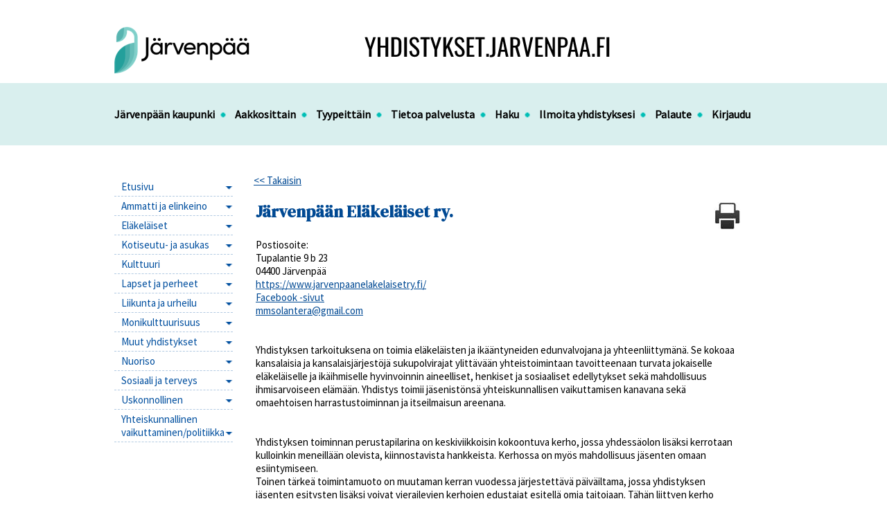

--- FILE ---
content_type: text/html
request_url: http://yhdistykset.jarvenpaa.fi/Jarjesto.asp?ID=12&UniquePage=26584,8369995356
body_size: 22683
content:










<!DOCTYPE HTML PUBLIC "-//W3C//DTD HTML 4.01//EN" "http://www.w3.org/TR/html4/strict.dtd">

<html lang="fi">

<head>


<title>Tervetuloa! - yhdistykset.jarvenpaa.fi</title>
<meta http-equiv="Content-Type" content="text/html; charset=windows-1252">
<meta http-equiv="content-language" content="fi">
<meta http-equiv="content-language" content="fi">
<meta name=description content="Sibeliuksen kotikaupunki Järvenpää on iloinen ja eläväinen 43 000 asukkaan kaupunki Keski-Uudellamaalla, Tuusulanjärven rannalla. Järvenpäähän pääset nopeasti junalla tai moottoritietä pitkin.">
<meta name=keywords content="kaupunki, asuminen, eläminen, yrittäminen">
<meta name="author" content="foral.fi">
<link rel="shortcut icon" href="/favicon.ico" /> 
<meta property="og:image" content="https://www.jarvenpaa.fi/img/logo.jpg">

<link href="https://fonts.googleapis.com/css?family=Source+Sans+Pro&display=swap" rel="stylesheet">
<link href="https://fonts.googleapis.com/css?family=DM+Serif+Display&display=swap" rel="stylesheet">
<style type="text/css">
<!--


body {
 font-family: 'Source Sans Pro', Verdana, Geneva, sans-serif; 
 font-size: 80%; 
 color:#000000; 
}

.error,.virhe {
 color: #cc0000
}

.error_notitle,.virhe_notitle {
 border: 1px solid #cc0000 !important;
 background-color: #FFDDDD;
}

.highlight {
color: #660000
}

hr { 
 height:1px;
 color:#b2cae2; 
 background-color:#b2cae2; 
 border:none;
}

small {
 font-size: 85%; 
}


div.help {
 position:absolute;
 top:0;
 left:0;
 border:1px solid #b2cae2;
 background-color:#CFE5C3;
 color:#000000;
 padding:5px;
 z-index:100;
 max-width:350px;
 min-width:250px;
 font-weight:normal;
}


 


h1 { 
 font-family: 'DM Serif Display', serif; Tahoma, Geneva, sans-serif; 
 font-size: 200%; 
 color:#004993;
 font-weight:normal;
 margin-top:0;
}

h2 { 
 font-family:'DM Serif Display',Verdana, Geneva, sans-serif; 
 font-size: 130%; 
 color:#000000;
 font-weight:normal;
}

h3 {
 font-family:'DM Serif Display',Verdana, Geneva, sans-serif; 
 font-weight:bold;
 font-size: 100%;
}

input.button,
button.button {
 
 border-top:   1px solid #8a498f;
 border-right: 1px solid #8a498f;
 border-bottom:1px solid #8a498f;
 border-left:  1px solid #8a498f;

 color:#ffffff;
 font-family:'Source Sans Pro',Ubuntu, sans-serif; 
 font-size: 100%; 
 font-weight:bold;
 cursor:pointer;
 


background-color:#8a498f;

}

input.button:hover,
button.button:hover {
 text-decoration:none;
}


a {  
  color:#004993; 
  text-decoration:none;
  outline: none;
}

a:visited {  
  color:#004993; 
  text-decoration:none;
}

a:hover {  
  text-decoration: underline; 
}


.search-highlight {
 background-color: #CFE5C3;
 
 font-weight: bold;
}

h3.search-title {
 font-weight: normal;
 font-size: medium;
 margin-bottom: 3px;
}

div.search-href {
 color: #009933;
}


.data-header {
 background-color:#8a498f;
 color:#FFFFFF;
 border:1px solid #b2cae2;
 font-weight:bold;
}

a.data-header,a.data-header:visited {
 color:#FFFFFF;
 border:none;
}

.data,.dataHL {
 border:1px solid #b2cae2;
}

.data-highlight,.dataHL:hover {
 border:1px solid #b2cae2;
 background-color:#CFE5C3;
}


.th-box-tr {
 border:1px solid #b2cae2;
 padding:0.5em;
}

.th-box-att {
 border:1px solid #b2cae2;
 padding:0.5em;
 background-color:#CFE5C3;
 color:#000000;
}

.th-box-tr.small, .th-box-att.small {
 font-size: 85%; 
}


.pager-current {
 border:1px solid #b2cae2;
 padding: 2px 5px;
 margin:2px;
 font-weight:bold;
 text-decoration:none;
}

.pager-other {
 border:1px solid #b2cae2;
 padding: 2px 5px;
 text-decoration:none;
}

.pager-arrow {
 font-weight:bold;
 text-decoration:none;
}

p.pager-wrapper a {
  text-decoration:none;
}







a.nav-level1, a.nav-level2, a.nav-level3, a.nav-level4, a.nav-level5  
{
 color:#004F9F; 
 text-decoration:none;
 font-weight:normal;
}

a.nav-level1:visited, a.nav-level2:visited, a.nav-level3:visited, a.nav-level4:visited, a.nav-level5:visited 
{
  
 text-decoration:none;
 font-weight:normal;
}

a.nav-level1-selected, a.nav-level2-selected, a.nav-level3-selected, a.nav-level4-selected, a.nav-level5-selected,
a.nav-level1-selected:visited, a.nav-level2-selected:visited, a.nav-level3-selected:visited, a.nav-level4-selected:visited, a.nav-level5-selected:visited
 {
 color:#004F9F; 
 text-decoration:none;
 font-weight:normal;
}

a.navTl  {
 color:#ffffff; 
 text-decoration:none;
 font-weight:bold;
}

a.navTl:visited, a.subnavTl:visited {
  color:#3D991D;  
 text-decoration:none;
}

a.navTl-selected, a.navTl-selected:visited {
 color:#3D991D; 
 text-decoration:none;
 font-weight:bold;
}

 



html {
 height: 100%;

 background:transparent repeat-x top left url(images/top.png) ;background-color:#ffffff;


}


hr {  
 background-color: #ffffff;
 color: #ffffff;
 border: #b2cae2 1px dashed;
 border-style: none none dashed;
}




div#header {
 margin:0 auto;
 background:transparent no-repeat top left url(images/94.png) ;






 height: 155px;
 width: 950px;
 position: relative;
 z-index: 99;
}


td#centerCol {
 vertical-align:top;
 width:450px;
 padding-top: 10px;
}


td#rightCol {
 vertical-align:top;
 
 width:250px;
 padding-top: 50px;
}


div#rightColPad { padding-left: 30px; }


div#footer {
 margin: 40px auto;
 padding: 10px 0;
 border-top: 1px dashed #b2cae2;
 position:relative;
 width: 950px;
}



div.lift-list-wrap {
 clear: both;
 padding: 20px 0;
 border-top: 1px dashed #b2cae2;
}





div.navTlCont {

 display:inline;
 padding: 0 0px;
 border-right: 0px solid #000000;
}


div.navTlCont-selected {

 display:inline;
 padding: 0 7px;
 border-right: 0px solid #000000;
}





a.navTl:visited {
 color:#000000;
 text-decoration: none;
}

a.navTl-selected, a.navTl-selected:visited {
 color:#000000;
 font-weight:bold;
 font-style:normal;
 text-decoration: underline;
}


a.navTl:hover { color:#000000; }



a.nav-level1:visited, a.nav-level2:visited, a.nav-level3:visited, a.nav-level4:visited, a.nav-level5:visited , a.nav-level6:visited, a.nav-level7:visited, a.nav-level8:visited { color:#004F9F; }


a.nav-level6, a.nav-level7, a.nav-level8, a.nav-level6:visited, a.nav-level7:visited, a.nav-level8:visited, a.nav-level6-selected, a.nav-level7-selected, a.nav-level8-selected, a.nav-level6-selected:visited, a.nav-level7-selected:visited, a.nav-level8-selected:visited { text-decoration:none; }


a.nav-level6-selected, a.nav-level7-selected, a.nav-level8-selected, a.nav-level6-selected:visited, a.nav-level7-selected:visited, a.nav-level8-selected:visited {
 color:#004993; 
 text-decoration:none;
}

div.nav-header { font-weight: bold; }



div.bulletin-list-separator {
 border-top:1px solid #b2cae2;
}

.bulletin-list-tight {
 margin:5px 0;
}

span.bulletin-view-ingress-bold {
 font-weight:bold;
}

.bulletin-ll-ts-wrap {
}

.bulletin-ll-readmore-wrap {
}

.bulletin-ll-archive-wrap {
}

.bulletin-crisis-lt1 {
 padding-top: 10px !important;
 padding-bottom: 10px !important;
}

.bulletin-crisis-lt2 h1,
.bulletin-crisis-lt2 h2,
.bulletin-crisis-lt2 h3 {
 margin-top: 0;
}

.bulletin-crisis3 {
 background: #C30005 url(images/warning.gif) no-repeat scroll right 15px;
 border: 1px solid #C30005;
 padding: 0 50px 5px 10px;
 margin: 10px 0;
 color: white;
 min-height: 50px;
}

.bulletin-crisis3 * {
 color: white;
}

.bulletin-crisis2 * {
 color: #C30005;
}

.bulletin-crisis2 {
 background: transparent url(images/warning_20.png) no-repeat scroll right 7px;
 border: 1px solid #C30005;
 padding: 0 10px;
 margin: 10px 0;
}

.bulletin-crisis1 {
 border: 1px solid #C30005;
 padding: 0 10px;
 margin: 10px 0;
}

.bulletin-crisis1 p {
 color: black;
}

 



div.shortcutCont {
 padding-left:10px;
 line-height:35px;
 margin-bottom:5px;
 background-color: transparent;

 
 
 
 border-top:   0px solid #f1f1f1;
 border-right: 0px solid #f1f1f1;
 border-bottom:0px solid #f1f1f1;
 border-left:  0px solid #f1f1f1;

}

a.shortcut, a.shortcut:visited {
 color:#000000;
}

 









-->
</style>


<link rel=stylesheet type="text/css" href="images/styles.css" media=screen>
<link href="https://fonts.googleapis.com/css?family=Ubuntu:400,400italic,500,500italic,700,700italic" rel="stylesheet" type="text/css">

<script src='https://www.google.com/recaptcha/api.js'></script>





</head>
















<body  id="top">

 


	                                            
				                                            

<div id="pagemask-white"></div>
<div id="pagemask-black"></div>

<span id="fb_link_inserter_status"></span>


<div id="print-header">Järvenpään kaupunki</div>

<div id="header">
	
	


<br/><br/>
<img src="images/1157.png" alt="" class="block" id="img_src_header" style="width:195px;height:69px;">

<br>
<br>
<br>
<br>


	
        

<div id="navTlWrap">  
<div class="navTlCont" id="navTlContFirst"><a href="http://www.jarvenpaa.fi" class="navTl" style="color: #000000">Järvenpään kaupunki</a><img src='images/pallo.png'></div>
<div class="navTlCont" ><a href="jarjestot.asp?Letter=Kaikki" class="navTl" style="color: #000000">Aakkosittain</a><img src='images/pallo.png'></div>
<div class="navTlCont" ><a href="jarjestot.asp?Jarjestot=Kaikki" class="navTl" style="color: #000000">Tyypeittäin</a><img src='images/pallo.png'></div>
<div class="navTlCont" ><a href="tietoasivustosta.asp" class="navTl" style="color: #000000">Tietoa palvelusta</a><img src='images/pallo.png'></div>
<div class="navTlCont" ><a href="haku.asp" class="navTl" style="color: #000000">Haku</a><img src='images/pallo.png'></div>
<div class="navTlCont" ><a href="ilmoittautuminen.asp" class="navTl" style="color: #000000">Ilmoita yhdistyksesi</a><img src='images/pallo.png'></div>
<div class="navTlCont" ><a href="palaute.asp" class="navTl" style="color: #000000">Palaute</a><img src='images/pallo.png'></div>


	<div class="navTlCont" ><a href="kirjautuminen.asp" class="navTl" style="color: #000000">Kirjaudu</a></div>




</div>





<br/><br/>



<table border="0" cellpadding="0" cellspacing="0" id="colContainer">
<tr>
  <td id="leftCol">
 



  <div class="navCont-level2" id="navContFirst-level2">

  	<div class="a_cont">
		<a href="etusivu.asp" class="nav-level2 app_aloitussivu">Etusivu</a>
	</div>
	<img src='images/arrow_down.gif' alt='' class='subNavIcon'> 
  </div>






  <div class="navCont-level2" id="navContFirst-level2">

  	<div class="a_cont">				                                            
			<a href="jarjestot.asp?Tyyppi=85" class="nav-level2 app_aloitussivu">Ammatti ja elinkeino</a>
	</div>
	<img src='images/arrow_down.gif' alt='' class='subNavIcon'> 
  </div>				                                            
				                                            
				                                            

  <div class="navCont-level2" id="navContFirst-level2">

  	<div class="a_cont">				                                            
			<a href="jarjestot.asp?Tyyppi=86" class="nav-level2 app_aloitussivu">Eläkeläiset</a>
	</div>
	<img src='images/arrow_down.gif' alt='' class='subNavIcon'> 
  </div>				                                            
				                                            
				                                            

  <div class="navCont-level2" id="navContFirst-level2">

  	<div class="a_cont">				                                            
			<a href="jarjestot.asp?Tyyppi=88" class="nav-level2 app_aloitussivu">Kotiseutu- ja asukas</a>
	</div>
	<img src='images/arrow_down.gif' alt='' class='subNavIcon'> 
  </div>				                                            
				                                            
				                                            

  <div class="navCont-level2" id="navContFirst-level2">

  	<div class="a_cont">				                                            
			<a href="jarjestot.asp?Tyyppi=89" class="nav-level2 app_aloitussivu">Kulttuuri</a>
	</div>
	<img src='images/arrow_down.gif' alt='' class='subNavIcon'> 
  </div>				                                            
				                                            
				                                            

  <div class="navCont-level2" id="navContFirst-level2">

  	<div class="a_cont">				                                            
			<a href="jarjestot.asp?Tyyppi=96" class="nav-level2 app_aloitussivu">Lapset ja perheet</a>
	</div>
	<img src='images/arrow_down.gif' alt='' class='subNavIcon'> 
  </div>				                                            
				                                            
				                                            

  <div class="navCont-level2" id="navContFirst-level2">

  	<div class="a_cont">				                                            
			<a href="jarjestot.asp?Tyyppi=90" class="nav-level2 app_aloitussivu">Liikunta ja urheilu</a>
	</div>
	<img src='images/arrow_down.gif' alt='' class='subNavIcon'> 
  </div>				                                            
				                                            
				                                            

  <div class="navCont-level2" id="navContFirst-level2">

  	<div class="a_cont">				                                            
			<a href="jarjestot.asp?Tyyppi=91" class="nav-level2 app_aloitussivu">Monikulttuurisuus</a>
	</div>
	<img src='images/arrow_down.gif' alt='' class='subNavIcon'> 
  </div>				                                            
				                                            
				                                            

  <div class="navCont-level2" id="navContFirst-level2">

  	<div class="a_cont">				                                            
			<a href="jarjestot.asp?Tyyppi=94" class="nav-level2 app_aloitussivu">Muut yhdistykset</a>
	</div>
	<img src='images/arrow_down.gif' alt='' class='subNavIcon'> 
  </div>				                                            
				                                            
				                                            

  <div class="navCont-level2" id="navContFirst-level2">

  	<div class="a_cont">				                                            
			<a href="jarjestot.asp?Tyyppi=92" class="nav-level2 app_aloitussivu">Nuoriso</a>
	</div>
	<img src='images/arrow_down.gif' alt='' class='subNavIcon'> 
  </div>				                                            
				                                            
				                                            

  <div class="navCont-level2" id="navContFirst-level2">

  	<div class="a_cont">				                                            
			<a href="jarjestot.asp?Tyyppi=87" class="nav-level2 app_aloitussivu">Sosiaali ja terveys</a>
	</div>
	<img src='images/arrow_down.gif' alt='' class='subNavIcon'> 
  </div>				                                            
				                                            
				                                            

  <div class="navCont-level2" id="navContFirst-level2">

  	<div class="a_cont">				                                            
			<a href="jarjestot.asp?Tyyppi=97" class="nav-level2 app_aloitussivu">Uskonnollinen</a>
	</div>
	<img src='images/arrow_down.gif' alt='' class='subNavIcon'> 
  </div>				                                            
				                                            
				                                            

  <div class="navCont-level2" id="navContFirst-level2">

  	<div class="a_cont">				                                            
			<a href="jarjestot.asp?Tyyppi=93" class="nav-level2 app_aloitussivu">Yhteiskunnallinen vaikuttaminen/politiikka</a>
	</div>
	<img src='images/arrow_down.gif' alt='' class='subNavIcon'> 
  </div>				                                            
				                                            
				                                            








  </td>
  <td id="centerCol" rowspan="2">

		
	<div id="navPath">
	
	
		</div>



			<div class="pageImgWrap">
			<div id="filler_img_container" class="pageImgCont">


		</div>
	</div>




<a href="javascript:history.back()"><< Takaisin</a><br><br>
				<table width="700" border="0">
						<tr>
							<td valign="top" align="left" width="100%" background="">

<table border="0" cellpadding="0" cellspacing="0" width="700">
  <tr>
    <td width="534"></td>
    <td width="166"></td>
  </tr>
</table>
		
	<font class="TEKSTI" size="-1"><a href=case.asp?ID=12 target=blank><img src=kuvat/tulostin.gif border=0 align=right></a></font>
		

			
							<h1>Järvenpään Eläkeläiset ry.</h1>

								
								<font class="OTSIKKO">Postiosoite:<br></font>
										<font class="TEKSTI">Tupalantie 9 b 23</font><br>
								


										<font class="TEKSTI">04400 Järvenpää</font><br>

								

								
										<font class="TEKSTI"><a href=http://https://www.jarvenpaanelakelaisetry.fi/ target="_blank">https://www.jarvenpaanelakelaisetry.fi/</a></font><br>
								
										<font class="TEKSTI"><a href=https://www.facebook.com/groups/2253196204711065 target="_blank">Facebook -sivut</a></font><br>
								
										<font class="TEKSTI"><a href='mailto:mmsolantera@gmail.com'>mmsolantera@gmail.com</a></font><br>
								<br>
								
								<font class="TEKSTI"><br>
									Yhdistyksen tarkoituksena on toimia eläkeläisten ja ikääntyneiden edunvalvojana ja yhteenliittymänä. Se kokoaa kansalaisia ja kansalaisjärjestöjä sukupolvirajat ylittävään yhteistoimintaan tavoitteenaan turvata jokaiselle eläkeläiselle ja ikäihmiselle hyvinvoinnin aineelliset, henkiset ja sosiaaliset edellytykset sekä mahdollisuus ihmisarvoiseen elämään. Yhdistys toimii jäsenistönsä yhteiskunnallisen vaikuttamisen kanavana sekä omaehtoisen harrastustoiminnan ja itseilmaisun areenana.</font><br>
								
								<font class="TEKSTI"><br><br>
									Yhdistyksen toiminnan perustapilarina on keskiviikkoisin kokoontuva kerho, jossa yhdessäolon lisäksi kerrotaan kulloinkin meneillään olevista, kiinnostavista hankkeista. Kerhossa on myös mahdollisuus jäsenten omaan esiintymiseen.<BR>Toinen tärkeä toimintamuoto on muutaman kerran vuodessa järjestettävä päiväiltama, jossa yhdistyksen jäsenten esitysten lisäksi voivat vierailevien kerhojen edustajat esitellä omia taitojaan. Tähän liittyen kerho vierailee myös muiden paikallisyhdistysten vieraana.<BR>Yhdistys osallistuu myös aluejärjestön ja keskusjärjestön tilaisuuksiin sekä koulutustapahtumiin.<BR>Talvisin jäsenillä on mahdollisuus pelata bocciaa ja kesäisin, muun yhdistystoiminnan ollessa tauolla, pelataan kaksi kertaa viikossa petankkia ja mölkkyä.</font><br>
								
									<hr noshade size="1">
								</td>
						</tr>
					</table>
					<table border="0">
						<tr>
							<td width="0" height="1"></td>
							<td width="50%"><font class="OTSIKKO">Yhteyshenkilöt:<br>
								</font></td>
							<td width="50%"></td>
						</tr>
						<tr>
							<td width="10" height="1"></td>
							<td width="50%"><font class="TEKSTI">Puheenjohtaja</font></td>
							<td width="50%"><font class="TEKSTI">Varapuheenjohtaja ja sihteeri</font></td>
						</tr>
						<tr>
							<td width="10" height="1"></td>
							<td width="50%"><font class="TEKSTI">Minna-Maria Solanterä </font></td>
							<td width="50%"><font class="TEKSTI">Mikko Mielonen</font></td>
						</tr>
						<tr>
							<td width="10" height="2"></td>
							<td width="50%"><font class="TEKSTI"><a href='mailto:mmsolantera@gmail.com'>mmsolantera@gmail.com</a></font></td>
							<td width="50%"><font class="TEKSTI"><a href='mailto:mikko.mielonen@elisanet.fi'>mikko.mielonen@elisanet.fi</a></font></td>
						</tr>
						<tr>
							<td width="10" height="1"></td>
							<td width="50%"><font class="TEKSTI">0400678192</font></td>
							<td width="50%"><font class="TEKSTI">0503230528</font></td>
						</tr>
						<tr>
							<td width="10" height="1"></td>
							<td width="50%"><font class="TEKSTI"></font></td>
							<td width="50%"><font class="TEKSTI"></font></td>
						</tr>
						<tr>
							<td width="10" height="1"></td>
							<td width="50%"><font class="TEKSTI"></font></td>
							<td width="50%"><font class="TEKSTI"></font></td>
						</tr>
						<tr>
							<td width="10" height="1"></td>
							<td width="100%" colspan="2"></td>
						</tr>
						<tr>
							<td width="10" height="1"></td>
							<td width="50%"><font class="TEKSTI"></font></td>
							<td width="50%"><font class="TEKSTI"></font></td>
						</tr>
						<tr>
							<td width="10" height="1"></td>
							<td width="50%"><font class="TEKSTI"></font></td>
							<td width="50%"><font class="TEKSTI"></font></td>
						</tr>
						<tr>
							<td width="10" height="1"></td>
							<td width="50%"><font class="TEKSTI"></font></td>
							<td width="50%"><font class="TEKSTI"></font></td>
						</tr>
						<tr>
							<td width="10" height="1"></td>
							<td width="50%"><font class="TEKSTI"></font></td>
							<td width="50%"><font class="TEKSTI"></font></td>
						</tr>
						<tr>
							<td width="10" height="2"></td>
							<td width="50%"><font class="TEKSTI"><a href='mailto:'></a></font></td>
							<td width="50%"><font class="TEKSTI"><a href='mailto:'></a></font></td>
						</tr>
						<tr>
							<td width="10" height="1"></td>
							<td width="50%"><font class="TEKSTI"></font></td>
							<td width="50%"><font class="TEKSTI"></font></td>
						</tr>
					</table><font class="TEKSTI"><br><br><FONT class=teksti><font size=1>Järjestön tiedot päivitetty viimeksi
							13.1.2025<br><br></FONT></FONT>

<div class="clear"></div>

</div>








  </td>
  <td rowspan="2" id="rightCol">
	<div id="rightColPad">








 
 
 	






  </td>
 </tr>
 <tr>
  <td id="leftColBottom">



<a href="https://www.jarvenpaa.fi" target="blank">Järvenpään kaupunki</a><br>
PL 41<br>
04400 JÄRVENPÄÄ<br>
<br>

  </td>
 </tr>
</table>

<div id="footer">

	<!--<a href="http://www.foral.fi/"><img src="images/netland_prod_tr_hor_fi.png" id="foral" alt="Foral.net" title="Foral.net tuotantoa"></a>-->

	
   
    

</div>
<div class="clear"></div>

</body>
</html>



--- FILE ---
content_type: text/css
request_url: http://yhdistykset.jarvenpaa.fi/images/styles.css
body_size: 8376
content:
/*-----------------------------------------------
JÄRVENPÄÄ. Mallipohja 1
Kts. myös styles.inc
-------------------------------------------------
	Global
	Layout
		Language and Textsize
		Search
		Navpath
		Some
		PageImage
		Lift
	Navigation
		TopNav
		SubNav
	Lisäykset styles_common.inc-tyyleihin
		Form
		TopNav
		SubNav
		Shortcut
-----------------------------------------------*/

/*-----------------------------------------------
GLOBAL kts. styles.inc
-----------------------------------------------*/

body { 
 font-family: 'Source Sans Pro', tahoma, verdana, sans-serif; 
 font-size: 15px;
 line-height: 130%;
 margin: 0;
}

h1 { 
 font-family: 'DM Serif Display',Ubuntu, tahoma, verdana, sans-serif; 
 font-size: 24px;
 margin: 0 0 1em 0;
 line-height: 120%;
 font-weight: bold;
}

h2 { 
 font-family: 'DM Serif Display',Ubuntu, tahoma, verdana, sans-serif; 
 font-size: 20px;
 margin: 1.5em 0 0.5em 0;
 line-height: 120%;
 font-weight: bold;
}

h3 { 
 font-family: 'DM Serif Display',Ubuntu, tahoma, verdana, sans-serif; 
 font-size: 16px;
 margin: 1.5em 0 0.5em 0;
 line-height: 120%;
 font-weight: bold;
}

small { font-size: 11px; }
form { margin: 0; }

/*-----------------------------------------------
LAYOUT kts. styles.inc
-----------------------------------------------*/

div#print-header { display:none; }

table#colContainer { margin:0 auto; }

td#leftCol {
 vertical-align:top;
 width: 220px;
 height: 200px;
 padding: 50px 30px 30px 0;
}

td#leftColBottom {
 vertical-align:bottom;
 width: 220px;
 padding: 30px 30px 0 0;
}

td#centerCol > .admin-linkset:first-child, td#centerCol > .box-att:first-child, td#rightCol > .admin-linkset:first-child { margin-top:0; }

img#netland {
 width: 112px;
 height: 7px;
 float:right;
}

/*----- Language and Textsize -----*/

div#topLinkWrap {
 position: absolute;
 right: 0px;
 bottom: 43px;
 color: #ffffff;
}

div#topLinkWrap a { color: #ffffff; }

#text-increase,
#text-decrease {
 cursor: pointer;
 width: 18px;
 height: 18px;
 vertical-align: middle;
 margin-left: 4px;
}


/*----- Search -----*/

div#searchFormWrap {
 position: absolute;
 bottom: 10px;
 right: 0;
 width: 186px;
 height: 1px;
}

div#searchFormWrap .search-input {
 border: 0;
 padding: 5px;
 -webkit-border-top-left-radius: 5px;
 -webkit-border-bottom-left-radius: 5px;
 -moz-border-radius-topleft: 5px;
 -moz-border-radius-bottomleft: 5px;
 border-top-left-radius: 5px;
 border-bottom-left-radius: 5px;
 -moz-box-shadow:inset 3px 3px 3px 0px #a1a1a1;
 -webkit-box-shadow: inset 3px 3px 3px 0px #a1a1a1;
 box-shadow: inset 3px 3px 3px 0px #a1a1a1;
 position: absolute;
 top: -27px;
 left: 0;
 height: 17px;
}

#search-button { 
 position: absolute;
 top: -27px;
 right: 0;
}


/*----- NavPath -----*/
div#navPath {
 min-height: 20px;
 margin-bottom: 15px;
 font-size: 11px; 
 line-height: 120%;
}

/*----- Some -----*/
div.addthis_toolbox { margin-top: 30px; }
/* div.facebook_link-wrapper { text-align:center; } */

/* ----- PageImage -----*/
div.pageImgWrap { position: relative; }
div.pageImgCont {
 position: absolute;
 left: 0;
 top: 0;
 z-index: 98;
 width: 700px;
 height: auto;
}

/*----- Lift, kts. styles.inc -----*/
div.buttonstyle {
 background: #8a498f;
 color: #ffffff;
 width: 120px;
 padding: 3px 15px;
 text-align: center;
 -moz-border-radius: 5px;
 -webkit-border-radius: 5px;
 -khtml-border-radius: 5px;
 border-radius: 5px;
}

div.buttonstyle a {
 color: #ffffff;
 text-decoration: none;
}

.big-icon {
 width: 34px;
 height: 34px;
 vertical-align: middle;
 margin-right: 10px;
}

/*----- Siirretyt sovellukset -----*/
p.pager-wrapper { margin-bottom: 10px; }


/*------------------------------------------------
NAVIGATION, kts. styles.inc
-----------------------------------------------*/

/*------ TopNav, kts. styles.css -----*/
div#navTlWrap {
 position: absolute;
 left: 0;
 bottom: -20px;
 width:950px;
 font-family: 'Source Sans Pro',tahoma, verdana, sans-serif; 
 font-size: 16px;

}

div#navTlContLast { border-right: none; }

/*----- SubNav -----*/
div.navWrap-level1 {}
div.navWrap-level2 {}
div.navWrap-level3 {}
div.navWrap-level4 {}
div.navWrap-level5 {}
div.navWrap-level6 {}
div.navWrap-level7 {}
div.navWrap-level8 {}

div.navCont-level1, div.navCont-level2, div.navCont-level3, div.navCont-level4, div.navCont-level5, div.navCont-level6, div.navCont-level7, div.navCont-level8, div.navCont-level1-selected, div.navCont-level2-selected, div.navCont-level3-selected, div.navCont-level4-selected, div.navCont-level5-selected, div.navCont-level6-selected, div.navCont-level7-selected, div.navCont-level8-selected {
 padding: 4px 10px 4px 10px;
 margin: 0;
 border-top:    0px solid #ffffff;
 border-right:  0px solid #ffffff;
 border-bottom: 1px solid #b2cae2;
 border-left:   0px solid #ffffff;
 text-align:left;
 border-style: dashed;
 position: relative;
}

img.subNavIcon {
 position: absolute;
 bottom: 8px;
 right: 0;
 width: 11px;
 height: 11px;
}

div.navCont-level3, div.navCont-level3-selected { padding-left: 30px; }
div.navCont-level4, div.navCont-level4-selected { padding-left: 50px; }
div.navCont-level5, div.navCont-level5-selected { padding-left: 70px; }
div.navCont-level6, div.navCont-level6-selected { padding-left: 90px; }
div.navCont-level7, div.navCont-level7-selected { padding-left: 110px; }
div.navCont-level8, div.navCont-level8-selected { padding-left: 130px; }


/*------------------------------------------------
PÄÄLLEAJOJA JA LISÄYKSIÄ styles_common.inc-TYYLEIHIN.
-----------------------------------------------*/

/*----- Form -----*/
.button { 
 border: 1px solid #8a498f !important;
 color:#ffffff !important;
 font-family: 'Source Sans Pro',tahoma, sans-serif !important; 
 font-size: 15px !important; 
 font-weight: bold !important;
 background: #8a498f !important;
 padding: 3px 10px;
 -moz-border-radius: 5px;
 -webkit-border-radius: 5px;
 -khtml-border-radius: 5px;
 border-radius: 5px;
 }

/*----- TopNav, kts. styles.inc -----*/
a.navTl  { 
 font-weight:bold;
 font-style:normal;
 text-decoration: none;
}

/*----- SubNav, kts. styles.inc -----*/
a.nav-level1, a.nav-level2, a.nav-level3, a.nav-level4, a.nav-level5, a.nav-level6, a.nav-level7, a.nav-level8, a.nav-level1-selected, a.nav-level2-selected, a.nav-level3-selected, a.nav-level4-selected, a.nav-level5-selected,  a.nav-level6-selected, a.nav-level7-selected, a.nav-level8-selected,  a.nav-level1-selected:visited, a.nav-level2-selected:visited, a.nav-level3-selected:visited, a.nav-level4-selected:visited, a.nav-level5-selected:visited, a.nav-level6-selected:visited, a.nav-level7-selected:visited, a.nav-level8-selected:visited  { 
 font-family: 'Source Sans Pro',tahoma, sans-serif !important;
 font-size: 15px; 
}

/*----- Shortcut -----*/
div.shortcutCont {
 background: #8a498f !important;
 color: #ffffff !important;
 padding: 6px 10px !important;
 line-height: 15px !important;
 margin-bottom: 5px !important;
 -moz-border-radius: 5px;
 -webkit-border-radius: 5px;
 -khtml-border-radius: 5px;
 border-radius: 5px;
 font-weight: bolder;
}

div.shortcutCont a { 
 color: #ffffff !important;
 text-decoration: none;
}

div.shortcutCont.wheeled {
 background: #004f9f !important;
 margin-bottom: 10px !important;
 padding: 0 !important;
 text-shadow: 1px 1px 3px #000000;
}

div.shortcutCont.wheeled div {
 padding: 20px 10px;
 background-position: top !important;
 -moz-border-radius: 5px;
 -webkit-border-radius: 5px;
 -khtml-border-radius: 5px;
 border-radius: 5px;
}

div#shortcut1_wrap, div#shortcut2_wrap { margin-bottom: 30px; }


/*----- calendar, add event -----*/

div.add-event-link-wrap {
 background: #8a498f;
 color: #ffffff;
 padding: 3px 15px;
 text-align: center;
 -moz-border-radius: 5px;
 -webkit-border-radius: 5px;
 -khtml-border-radius: 5px;
 border-radius: 5px;
}

div.add-event-link-wrap a {
 color: #ffffff;
 text-decoration: none;
}


/*----- linkit -----*/

a, a:visited { text-decoration: underline; }


/*----- koulut -----*/

img#koulukartta {
 float:right;
 width: 220px;
 height: 250px;
 margin-left: 30px;
}
